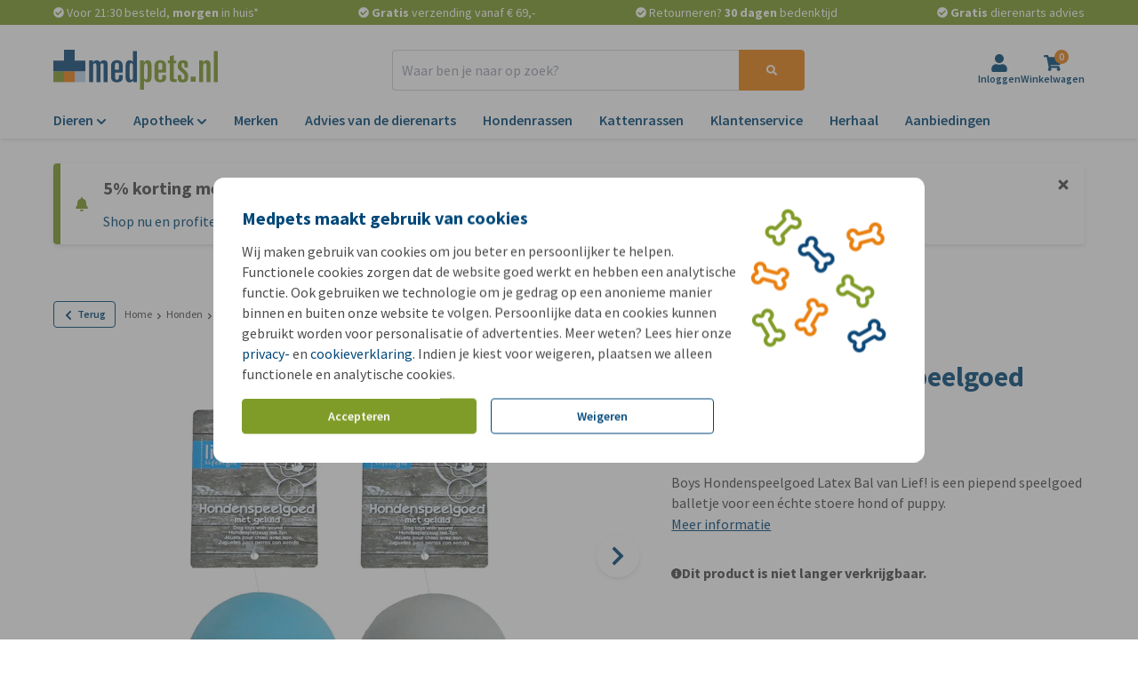

--- FILE ---
content_type: application/javascript
request_url: https://www.medpets.nl/js/app.js?id=2fec1e3b95cbd9d1105a942b77865be2
body_size: 15964
content:
(self.webpackChunkOnlinePets_Storefront=self.webpackChunkOnlinePets_Storefront||[]).push([[5847],{7864:(e,t,n)=>{"use strict";var r=n(9857),o=(n(4797),n(6134));function i(e){return i="function"==typeof Symbol&&"symbol"==typeof Symbol.iterator?function(e){return typeof e}:function(e){return e&&"function"==typeof Symbol&&e.constructor===Symbol&&e!==Symbol.prototype?"symbol":typeof e},i(e)}function a(e,t){return function(e){if(Array.isArray(e))return e}(e)||function(e,t){var n=null==e?null:"undefined"!=typeof Symbol&&e[Symbol.iterator]||e["@@iterator"];if(null!=n){var r,o,i,a,s=[],u=!0,c=!1;try{if(i=(n=n.call(e)).next,0===t){if(Object(n)!==n)return;u=!1}else for(;!(u=(r=i.call(n)).done)&&(s.push(r.value),s.length!==t);u=!0);}catch(e){c=!0,o=e}finally{try{if(!u&&null!=n.return&&(a=n.return(),Object(a)!==a))return}finally{if(c)throw o}}return s}}(e,t)||function(e,t){if(e){if("string"==typeof e)return s(e,t);var n={}.toString.call(e).slice(8,-1);return"Object"===n&&e.constructor&&(n=e.constructor.name),"Map"===n||"Set"===n?Array.from(e):"Arguments"===n||/^(?:Ui|I)nt(?:8|16|32)(?:Clamped)?Array$/.test(n)?s(e,t):void 0}}(e,t)||function(){throw new TypeError("Invalid attempt to destructure non-iterable instance.\nIn order to be iterable, non-array objects must have a [Symbol.iterator]() method.")}()}function s(e,t){(null==t||t>e.length)&&(t=e.length);for(var n=0,r=Array(t);n<t;n++)r[n]=e[n];return r}function u(e,t){for(var n=0;n<t.length;n++){var r=t[n];r.enumerable=r.enumerable||!1,r.configurable=!0,"value"in r&&(r.writable=!0),Object.defineProperty(e,c(r.key),r)}}function c(e){var t=function(e,t){if("object"!=i(e)||!e)return e;var n=e[Symbol.toPrimitive];if(void 0!==n){var r=n.call(e,t||"default");if("object"!=i(r))return r;throw new TypeError("@@toPrimitive must return a primitive value.")}return("string"===t?String:Number)(e)}(e,"string");return"symbol"==i(t)?t:t+""}function l(e,t,n){(function(e,t){if(t.has(e))throw new TypeError("Cannot initialize the same private elements twice on an object")})(e,t),t.set(e,n)}function f(e,t){return e.get(p(e,t))}function d(e,t,n){return e.set(p(e,t),n),n}function p(e,t,n){if("function"==typeof e?e===t:e.has(t))return arguments.length<3?t:n;throw new TypeError("Private element is not present on this object")}var h=new WeakMap,m=function(){return e=function e(t){!function(e,t){if(!(e instanceof t))throw new TypeError("Cannot call a class as a function")}(this,e),l(this,h,{}),t&&d(h,this,t)},(t=[{key:"all",value:function(){return f(h,this)}},{key:"get",value:function(e){return f(h,this)[e]}},{key:"add",value:function(e){for(var t=0,n=Object.entries(e);t<n.length;t++){var r=a(n[t],2),o=r[0],i=r[1];f(h,this)[o]=i}}},{key:"clear",value:function(){d(h,this,{})}},{key:"count",value:function(){return Object.keys(f(h,this)).length}}])&&u(e.prototype,t),n&&u(e,n),Object.defineProperty(e,"prototype",{writable:!1}),e;var e,t,n}();function y(e){return y="function"==typeof Symbol&&"symbol"==typeof Symbol.iterator?function(e){return typeof e}:function(e){return e&&"function"==typeof Symbol&&e.constructor===Symbol&&e!==Symbol.prototype?"symbol":typeof e},y(e)}function v(e,t){for(var n=0;n<t.length;n++){var r=t[n];r.enumerable=r.enumerable||!1,r.configurable=!0,"value"in r&&(r.writable=!0),Object.defineProperty(e,S(r.key),r)}}function b(e,t,n){return t&&v(e.prototype,t),n&&v(e,n),Object.defineProperty(e,"prototype",{writable:!1}),e}function E(e,t,n){return(t=S(t))in e?Object.defineProperty(e,t,{value:n,enumerable:!0,configurable:!0,writable:!0}):e[t]=n,e}function S(e){var t=function(e,t){if("object"!=y(e)||!e)return e;var n=e[Symbol.toPrimitive];if(void 0!==n){var r=n.call(e,t||"default");if("object"!=y(r))return r;throw new TypeError("@@toPrimitive must return a primitive value.")}return("string"===t?String:Number)(e)}(e,"string");return"symbol"==y(t)?t:t+""}var g=b((function e(t,n){!function(e,t){if(!(e instanceof t))throw new TypeError("Cannot call a class as a function")}(this,e),E(this,"src",void 0),E(this,"alt",void 0),this.src=t,this.alt=n}));function w(e){return w="function"==typeof Symbol&&"symbol"==typeof Symbol.iterator?function(e){return typeof e}:function(e){return e&&"function"==typeof Symbol&&e.constructor===Symbol&&e!==Symbol.prototype?"symbol":typeof e},w(e)}function P(e,t){for(var n=0;n<t.length;n++){var r=t[n];r.enumerable=r.enumerable||!1,r.configurable=!0,"value"in r&&(r.writable=!0),Object.defineProperty(e,A(r.key),r)}}function A(e){var t=function(e,t){if("object"!=w(e)||!e)return e;var n=e[Symbol.toPrimitive];if(void 0!==n){var r=n.call(e,t||"default");if("object"!=w(r))return r;throw new TypeError("@@toPrimitive must return a primitive value.")}return("string"===t?String:Number)(e)}(e,"string");return"symbol"==w(t)?t:t+""}function T(e,t,n){(function(e,t){if(t.has(e))throw new TypeError("Cannot initialize the same private elements twice on an object")})(e,t),t.set(e,n)}function C(e,t){return e.get(O(e,t))}function _(e,t,n){return e.set(O(e,t),n),n}function O(e,t,n){if("function"==typeof e?e===t:e.has(t))return arguments.length<3?t:n;throw new TypeError("Private element is not present on this object")}var R=new WeakMap,j=new WeakMap,I=function(){return e=function e(t){!function(e,t){if(!(e instanceof t))throw new TypeError("Cannot call a class as a function")}(this,e),T(this,R,void 0),T(this,j,void 0),_(R,this,t)},(t=[{key:"image",value:function(e,t){return e?new g(C(R,this)+e,t||""):this.placeholderImage}},{key:"storefrontImage",value:function(e,t){return this.image("/storefront/".concat(e),t)}},{key:"url",get:function(){return C(R,this)}},{key:"placeholderImage",get:function(){return C(j,this)},set:function(e){var t=e.src,n=e.alt;_(j,this,new g(t,n))}}])&&P(e.prototype,t),n&&P(e,n),Object.defineProperty(e,"prototype",{writable:!1}),e;var e,t,n}(),D=n(26),k=n(4227);function N(e){return N="function"==typeof Symbol&&"symbol"==typeof Symbol.iterator?function(e){return typeof e}:function(e){return e&&"function"==typeof Symbol&&e.constructor===Symbol&&e!==Symbol.prototype?"symbol":typeof e},N(e)}function L(e,t){for(var n=0;n<t.length;n++){var r=t[n];r.enumerable=r.enumerable||!1,r.configurable=!0,"value"in r&&(r.writable=!0),Object.defineProperty(e,M(r.key),r)}}function M(e){var t=function(e,t){if("object"!=N(e)||!e)return e;var n=e[Symbol.toPrimitive];if(void 0!==n){var r=n.call(e,t||"default");if("object"!=N(r))return r;throw new TypeError("@@toPrimitive must return a primitive value.")}return("string"===t?String:Number)(e)}(e,"string");return"symbol"==N(t)?t:t+""}function U(e,t,n){(function(e,t){if(t.has(e))throw new TypeError("Cannot initialize the same private elements twice on an object")})(e,t),t.set(e,n)}function F(e,t){return e.get(B(e,t))}function H(e,t,n){return e.set(B(e,t),n),n}function B(e,t,n){if("function"==typeof e?e===t:e.has(t))return arguments.length<3?t:n;throw new TypeError("Private element is not present on this object")}var G=new WeakMap,V=new WeakMap,x=new WeakMap,W=function(){return e=function e(){!function(e,t){if(!(e instanceof t))throw new TypeError("Cannot call a class as a function")}(this,e),U(this,G,void 0),U(this,V,void 0),U(this,x,void 0),H(G,this,(0,D.$W)("env","APP_ENV"));var t=document.documentElement.getAttribute("lang");if(!t)throw new Error("The locale is not defined on the HTML tag");H(V,this,t),H(x,this,t.split("-")[1])},(t=[{key:"isLocal",value:function(){return F(G,this)===k.A.LOCAL}},{key:"isProduction",value:function(){return F(G,this)===k.A.PRODUCTION}},{key:"isAcceptance",value:function(){return F(G,this)===k.A.ACCEPTATION}},{key:"get",value:function(){return F(G,this)}},{key:"locale",get:function(){return F(V,this)}},{key:"country",get:function(){return F(x,this)}}])&&L(e.prototype,t),n&&L(e,n),Object.defineProperty(e,"prototype",{writable:!1}),e;var e,t,n}(),z=n(3898),Y=n(4768);const q="sessions";var K=n(8108),X=n(3778);function J(e){return J="function"==typeof Symbol&&"symbol"==typeof Symbol.iterator?function(e){return typeof e}:function(e){return e&&"function"==typeof Symbol&&e.constructor===Symbol&&e!==Symbol.prototype?"symbol":typeof e},J(e)}function Z(e,t){for(var n=0;n<t.length;n++){var r=t[n];r.enumerable=r.enumerable||!1,r.configurable=!0,"value"in r&&(r.writable=!0),Object.defineProperty(e,$(r.key),r)}}function $(e){var t=function(e,t){if("object"!=J(e)||!e)return e;var n=e[Symbol.toPrimitive];if(void 0!==n){var r=n.call(e,t||"default");if("object"!=J(r))return r;throw new TypeError("@@toPrimitive must return a primitive value.")}return("string"===t?String:Number)(e)}(e,"string");return"symbol"==J(t)?t:t+""}function Q(e,t,n){(function(e,t){if(t.has(e))throw new TypeError("Cannot initialize the same private elements twice on an object")})(e,t),t.set(e,n)}function ee(e,t,n){return e.set(ne(e,t),n),n}function te(e,t){return e.get(ne(e,t))}function ne(e,t,n){if("function"==typeof e?e===t:e.has(t))return arguments.length<3?t:n;throw new TypeError("Private element is not present on this object")}var re=new WeakMap,oe=new WeakMap,ie=new WeakMap,ae=function(){return e=function e(){var t=this;!function(e,t){if(!(e instanceof t))throw new TypeError("Cannot call a class as a function")}(this,e),Q(this,re,5),Q(this,oe,6),Q(this,ie,void 0);var n=new Date,r=this.retrieveSessionsFromStorage().filter((function(e){return(0,D.W9)(e.id,n)<te(oe,t)}));r.find((function(e){return(0,D.ro)(e.id,n)}))||(r.unshift({id:n.valueOf(),recentlyVisitedProducts:[]}),r.length>te(re,this)&&(r=r.slice(0,te(re,this)))),ee(ie,this,r),this.persistToStorage()},(t=[{key:"addRecentlyVisitedProduct",value:function(e){if(!this.trackingAllowed()||!this.currentSession)return!1;var t=this.currentSession.recentlyVisitedProducts.find((function(t){return t.id===e}));return t?(t.amount+=1,t.lastSeen=new Date):this.currentSession.recentlyVisitedProducts.push({id:e,amount:1,lastSeen:new Date}),this.persistToStorage(),!0}},{key:"trackingAllowed",value:function(){return"1"===K.A.get(X.A.TRACKING)}},{key:"clearAllTrackingInformation",value:function(){ee(ie,this,te(ie,this).map((function(e){return e.recentlyVisitedProducts=[],e}))),this.persistToStorage()}},{key:"retrieveSessionsFromStorage",value:function(){if(!this.storageIsAvailable())return[];var e=localStorage.getItem(q);return(e?JSON.parse(e):[]).map((function(e){return e.id=+e.id,e}))}},{key:"persistToStorage",value:function(){this.storageIsAvailable()&&localStorage.setItem(q,JSON.stringify(te(ie,this)))}},{key:"storageIsAvailable",value:function(){try{return localStorage.setItem("storage-enabled",!0),localStorage.removeItem("storage-enabled"),!0}catch(e){return!1}}},{key:"sessions",get:function(){return te(ie,this)}},{key:"currentSession",get:function(){return te(ie,this).length?te(ie,this)[0]:null}}])&&Z(e.prototype,t),n&&Z(e,n),Object.defineProperty(e,"prototype",{writable:!1}),e;var e,t,n}();function se(e){return se="function"==typeof Symbol&&"symbol"==typeof Symbol.iterator?function(e){return typeof e}:function(e){return e&&"function"==typeof Symbol&&e.constructor===Symbol&&e!==Symbol.prototype?"symbol":typeof e},se(e)}function ue(e,t){for(var n=0;n<t.length;n++){var r=t[n];r.enumerable=r.enumerable||!1,r.configurable=!0,"value"in r&&(r.writable=!0),Object.defineProperty(e,ce(r.key),r)}}function ce(e){var t=function(e,t){if("object"!=se(e)||!e)return e;var n=e[Symbol.toPrimitive];if(void 0!==n){var r=n.call(e,t||"default");if("object"!=se(r))return r;throw new TypeError("@@toPrimitive must return a primitive value.")}return("string"===t?String:Number)(e)}(e,"string");return"symbol"==se(t)?t:t+""}function le(e,t,n){(function(e,t){if(t.has(e))throw new TypeError("Cannot initialize the same private elements twice on an object")})(e,t),t.set(e,n)}function fe(e,t){return e.get(pe(e,t))}function de(e,t,n){return e.set(pe(e,t),n),n}function pe(e,t,n){if("function"==typeof e?e===t:e.has(t))return arguments.length<3?t:n;throw new TypeError("Private element is not present on this object")}var he=new WeakMap,me=new WeakMap,ye=new WeakMap,ve=new WeakMap,be=new WeakMap,Ee=new WeakMap,Se=function(){return e=function e(){var t,n,o;!function(e,t){if(!(e instanceof t))throw new TypeError("Cannot call a class as a function")}(this,e),le(this,he,void 0),le(this,me,void 0),le(this,ye,void 0),le(this,ve,void 0),le(this,be,void 0),t=this,o=void 0,(n=ce(n="activeViewPanels"))in t?Object.defineProperty(t,n,{value:o,enumerable:!0,configurable:!0,writable:!0}):t[n]=o,le(this,Ee,void 0),de(he,this,new W),de(me,this,r.qw.getInstance()),de(ye,this,new Y.A),de(ve,this,new m),de(Ee,this,new ae),this.activeViewPanels=new z.A},(t=[{key:"getTranslation",value:function(e){return fe(ve,this).get(e)||""}},{key:"headerHeight",get:function(){var e=document.querySelector("header.header");return e?(0,D.DK)(e):0}},{key:"app",get:function(){return fe(me,this)}},{key:"translations",get:function(){return fe(ve,this)}},{key:"environment",get:function(){return fe(he,this)}},{key:"sessionManager",get:function(){return fe(Ee,this)}},{key:"cdn",get:function(){return fe(be,this)},set:function(e){de(be,this,new I(e))}},{key:"url",get:function(){return fe(ye,this)},set:function(e){de(ye,this,e)}}])&&ue(e.prototype,t),n&&ue(e,n),Object.defineProperty(e,"prototype",{writable:!1}),e;var e,t,n}(),ge=n(7394);function we(e){return we="function"==typeof Symbol&&"symbol"==typeof Symbol.iterator?function(e){return typeof e}:function(e){return e&&"function"==typeof Symbol&&e.constructor===Symbol&&e!==Symbol.prototype?"symbol":typeof e},we(e)}function Pe(e,t){for(var n=0;n<t.length;n++){var r=t[n];r.enumerable=r.enumerable||!1,r.configurable=!0,"value"in r&&(r.writable=!0),Object.defineProperty(e,Ae(r.key),r)}}function Ae(e){var t=function(e,t){if("object"!=we(e)||!e)return e;var n=e[Symbol.toPrimitive];if(void 0!==n){var r=n.call(e,t||"default");if("object"!=we(r))return r;throw new TypeError("@@toPrimitive must return a primitive value.")}return("string"===t?String:Number)(e)}(e,"string");return"symbol"==we(t)?t:t+""}function Te(e,t,n){return t=Oe(t),function(e,t){if(t&&("object"==we(t)||"function"==typeof t))return t;if(void 0!==t)throw new TypeError("Derived constructors may only return object or undefined");return function(e){if(void 0===e)throw new ReferenceError("this hasn't been initialised - super() hasn't been called");return e}(e)}(e,Ce()?Reflect.construct(t,n||[],Oe(e).constructor):t.apply(e,n))}function Ce(){try{var e=!Boolean.prototype.valueOf.call(Reflect.construct(Boolean,[],(function(){})))}catch(e){}return(Ce=function(){return!!e})()}function _e(){return _e="undefined"!=typeof Reflect&&Reflect.get?Reflect.get.bind():function(e,t,n){var r=function(e,t){for(;!{}.hasOwnProperty.call(e,t)&&null!==(e=Oe(e)););return e}(e,t);if(r){var o=Object.getOwnPropertyDescriptor(r,t);return o.get?o.get.call(arguments.length<3?e:n):o.value}},_e.apply(null,arguments)}function Oe(e){return Oe=Object.setPrototypeOf?Object.getPrototypeOf.bind():function(e){return e.__proto__||Object.getPrototypeOf(e)},Oe(e)}function Re(e,t){return Re=Object.setPrototypeOf?Object.setPrototypeOf.bind():function(e,t){return e.__proto__=t,e},Re(e,t)}var je=function(e){function t(){return function(e,t){if(!(e instanceof t))throw new TypeError("Cannot call a class as a function")}(this,t),Te(this,t,arguments)}return function(e,t){if("function"!=typeof t&&null!==t)throw new TypeError("Super expression must either be null or a function");e.prototype=Object.create(t&&t.prototype,{constructor:{value:e,writable:!0,configurable:!0}}),Object.defineProperty(e,"prototype",{writable:!1}),t&&Re(e,t)}(t,e),r=t,i=[{key:"init",value:function(){if(window.store=new Se,_e(Oe(t.prototype),"init",this).call(this),t.initIE(),t.initTouch(),(new o.A).activate(),setTimeout((function(){window.notification=n(249).A}),0),this.initializeFlare(),this.initializeInsider(),!window.store.environment.isAcceptance()&&!window.store.environment.isProduction()){var e=[{simpleSku:"MP37509",visibleSku:"OP15659",url:"https://www.medpets.nl/frontpro-kauwtabletten-hond?sku=MP37509&#ins_sr=eyJwcm9kdWN0SWQiOiJNUDM3NTA5In0="},{simpleSku:"MP15541",visibleSku:"OP6070",url:"https://www.medpets.nl/biofood-schapenvet?sku=MP15541&#ins_sr=eyJwcm9kdWN0SWQiOiJNUDE1NTQxIn0="},{simpleSku:"MP23295",visibleSku:"OP9365",url:"https://www.medpets.nl/hunter-hondentrui-malmo?sku=MP23295&#ins_sr=eyJwcm9kdWN0SWQiOiJNUDIzMjk1In0="}];setTimeout((function(){window.dispatchEvent(new CustomEvent("insiderCampaign",{detail:{campaignId:2660,variationId:5510,products:e}})),window.dispatchEvent(new CustomEvent("insiderCampaign",{detail:{campaignId:1418,variationId:5001,products:e}})),window.dispatchEvent(new CustomEvent("insiderCampaign",{detail:{campaignId:1428,variationId:5040,products:e}})),window.dispatchEvent(new CustomEvent("insiderCampaign",{detail:{campaignId:1425,variationId:5007,products:e}})),window.dispatchEvent(new CustomEvent("insiderCampaign",{detail:{campaignId:1431,variationId:2927,products:e}})),window.dispatchEvent(new CustomEvent("insiderCampaign",{detail:{campaignId:2681,variationId:5554,products:e}})),window.dispatchEvent(new CustomEvent("insiderCampaign",{detail:{campaignId:2716,variationId:5554,products:e}})),window.dispatchEvent(new CustomEvent("insiderCampaign",{detail:{campaignId:2987,variationId:5554,products:e}}))}),2e3)}}},{key:"initializeInsider",value:function(){var e,t;e=function(e,t,n){var r;null!==(r=window.Insider)&&void 0!==r&&r.initialized&&"POST"===n&&e.indexOf("hit.api.useinsider.com/hit")>-1&&window.Insider.eventManager.once("ins-sr:only-api-campaign:load",(function(e,t){window.dispatchEvent(new CustomEvent("insiderCampaign",{detail:{campaignId:t.campaignId,variationId:t.variationId,products:t.products.map((function(e){return{simpleSku:e.item_id,visibleSku:e.groupcode,url:e.url}}))}}))}))},t=XMLHttpRequest.prototype.open,XMLHttpRequest.prototype.open=function(n,r){this.addEventListener("readystatechange",(function(){"arraybuffer"!==this.responseType&&"blob"!==this.responseType&&4===this.readyState&&200===this.status&&"function"==typeof e&&e(r,this.response,n)})),t.apply(this,arguments)}}},{key:"initializeFlare",value:function(){window.store.environment.isLocal()||ge.flare.light()}}],a=[{key:"initIE",value:function(){var e=navigator.userAgent.toLowerCase(),t=e.indexOf("msie")>-1||e.indexOf("trident/")>-1,n=e.indexOf("edge")>-1,r=e.includes("firefox"),o=document.querySelector("html");o&&(t&&o.classList.add("ie11"),n&&o.classList.add("ms-edge"),r&&o.classList.add("firefox"))}},{key:"initTouch",value:function(){var e=navigator.userAgent.toLowerCase(),t=-1!==e.indexOf("iphone"),n=-1!==e.indexOf("ipad"),r=-1!==e.indexOf("ipod"),o=t||n||r,i=e.indexOf("android")>-1,a=!!("ontouchstart"in window),s=document.querySelector("html");s&&(o&&s.classList.add("ios"),t&&s.classList.add("iphone"),n&&s.classList.add("ipad"),i&&s.classList.add("android"),a&&s.classList.add("touch"))}}],i&&Pe(r.prototype,i),a&&Pe(r,a),Object.defineProperty(r,"prototype",{writable:!1}),r;var r,i,a}(r.qw);(new je).init()},4797:()=>{var e=function(e){return this.querySelector('[ref="'.concat(e,'"]'))},t=function(e){return this.querySelectorAll('[ref="'.concat(e,'"]'))};HTMLElement.prototype.getElementByRef=e,Document.prototype.getElementByRef=e,HTMLElement.prototype.getElementsByRef=t,Document.prototype.getElementsByRef=t},3898:(e,t,n)=>{"use strict";function r(e){return r="function"==typeof Symbol&&"symbol"==typeof Symbol.iterator?function(e){return typeof e}:function(e){return e&&"function"==typeof Symbol&&e.constructor===Symbol&&e!==Symbol.prototype?"symbol":typeof e},r(e)}function o(e,t){for(var n=0;n<t.length;n++){var r=t[n];r.enumerable=r.enumerable||!1,r.configurable=!0,"value"in r&&(r.writable=!0),Object.defineProperty(e,i(r.key),r)}}function i(e){var t=function(e,t){if("object"!=r(e)||!e)return e;var n=e[Symbol.toPrimitive];if(void 0!==n){var o=n.call(e,t||"default");if("object"!=r(o))return o;throw new TypeError("@@toPrimitive must return a primitive value.")}return("string"===t?String:Number)(e)}(e,"string");return"symbol"==r(t)?t:t+""}function a(e,t,n){(function(e,t){if(t.has(e))throw new TypeError("Cannot initialize the same private elements twice on an object")})(e,t),t.set(e,n)}function s(e,t){return e.get(c(e,t))}function u(e,t,n){return e.set(c(e,t),n),n}function c(e,t,n){if("function"==typeof e?e===t:e.has(t))return arguments.length<3?t:n;throw new TypeError("Private element is not present on this object")}n.d(t,{A:()=>f});var l=new WeakMap,f=function(){function e(t){!function(e,t){if(!(e instanceof t))throw new TypeError("Cannot call a class as a function")}(this,e),a(this,l,[]),t&&u(l,this,t)}return t=e,(n=[{key:"all",value:function(){return s(l,this)}},{key:"first",value:function(){return s(l,this)[0]}},{key:"find",value:function(e){return s(l,this).find((function(t){return e(t)}))}},{key:"reject",value:function(t){return new e(s(l,this).filter((function(e){return!t(e)})))}},{key:"contains",value:function(e){return s(l,this).includes(e)}},{key:"add",value:function(e){u(l,this,s(l,this).concat(e))}},{key:"delete",value:function(e){s(l,this).splice(s(l,this).indexOf(e),1)}},{key:"each",value:function(e){s(l,this).forEach((function(t){return e(t)}))}},{key:"map",value:function(t){return new e(s(l,this).map((function(e){return t(e)})))}},{key:"clear",value:function(){u(l,this,[])}},{key:"count",value:function(){return s(l,this).length}},{key:"log",value:function(){return console.log(this.all()),this}}])&&o(t.prototype,n),r&&o(t,r),Object.defineProperty(t,"prototype",{writable:!1}),t;var t,n,r}()},8108:(e,t,n)=>{"use strict";n.d(t,{A:()=>s});var r=n(1056);function o(e){return o="function"==typeof Symbol&&"symbol"==typeof Symbol.iterator?function(e){return typeof e}:function(e){return e&&"function"==typeof Symbol&&e.constructor===Symbol&&e!==Symbol.prototype?"symbol":typeof e},o(e)}function i(e,t){for(var n=0;n<t.length;n++){var r=t[n];r.enumerable=r.enumerable||!1,r.configurable=!0,"value"in r&&(r.writable=!0),Object.defineProperty(e,a(r.key),r)}}function a(e){var t=function(e,t){if("object"!=o(e)||!e)return e;var n=e[Symbol.toPrimitive];if(void 0!==n){var r=n.call(e,t||"default");if("object"!=o(r))return r;throw new TypeError("@@toPrimitive must return a primitive value.")}return("string"===t?String:Number)(e)}(e,"string");return"symbol"==o(t)?t:t+""}var s=function(){return e=function e(){!function(e,t){if(!(e instanceof t))throw new TypeError("Cannot call a class as a function")}(this,e)},n=[{key:"set",value:function(e,t){var n=arguments.length>2&&void 0!==arguments[2]?arguments[2]:r.A.HALF_AN_HOUR_IN_SECONDS,o=new Date;o.setTime(o.getTime()+1e3*n);var i=e+"="+t+";expires="+o.toUTCString()+";path=/;samesite=lax";window.store.environment.isLocal()||(i+=";secure=true"),document.cookie=i}},{key:"get",value:function(e){for(var t=e+"=",n=decodeURIComponent(document.cookie).split(";"),r=n.length,o=0;o<r;o++){for(var i=n[o];" "===i.charAt(0);)i=i.substring(1);if(0===i.indexOf(t))return i.substring(t.length,i.length)}return""}},{key:"delete",value:function(e){this.set(e,"",0)}}],(t=null)&&i(e.prototype,t),n&&i(e,n),Object.defineProperty(e,"prototype",{writable:!1}),e;var e,t,n}()},26:(e,t,n)=>{"use strict";n.d(t,{b0:()=>_,wK:()=>T,j1:()=>m,rN:()=>E,$W:()=>f,D:()=>k,W9:()=>j,Io:()=>S,Ci:()=>b,n4:()=>P,Yf:()=>u,Dy:()=>h,ro:()=>R,Qv:()=>s,zN:()=>C,LP:()=>N,Rj:()=>A,DK:()=>d,Gq:()=>p,q9:()=>c,yh:()=>O,pS:()=>w,Gn:()=>g,KC:()=>D,wu:()=>y,tV:()=>v,OZ:()=>l});var r=n(659);const o={ENTER:13},i={METERS:"m",KILOMETERS:"km"};n(3898);var a=n(4768);n(4227);function s(){return window.outerWidth<r.A.MEDIUM}function u(){return window.outerWidth>=r.A.LARGE}function c(e){return new Intl.NumberFormat(window.locale,{style:"currency",currency:window.currency}).format(e)}function l(e){var t=window.location;return t.protocol+"//"+t.host+e}function f(e,t){return n(8737)("./".concat(e))[t]}function d(e){var t=e.currentStyle||window.getComputedStyle(e),n=parseInt(t.marginTop||0,10)+parseInt(t.marginBottom||0,10);return e.offsetHeight+n}function p(e){var t=e.currentStyle||window.getComputedStyle(e),n=parseInt(t.marginLeft||0,10)+parseInt(t.marginRight||0,10);return e.offsetWidth+n}function h(e){return e.scrollHeight-e.clientHeight>2}function m(e){return e.replace(/([a-z0-9]|(?=[A-Z]))([A-Z])/g,"$1-$2").toLowerCase()}function y(e){return e.replace(/([-_][a-z])/gi,(function(e){return e.toUpperCase().replace("-","").replace("_","")}))}function v(e){return e.charAt(0).toUpperCase()+e.slice(1)}function b(e){return"Enter"===e.key||e.keyCode===o.ENTER}function E(e){for(;e.firstChild;)e.removeChild(e.firstChild)}function S(e){var t=arguments.length>1&&void 0!==arguments[1]?arguments[1]:i.METERS,n=arguments.length>2&&void 0!==arguments[2]?arguments[2]:i.KILOMETERS;return t===i.METERS&&n===i.KILOMETERS?"".concat(Math.round(e/1e3*10)/10," ").concat(i.KILOMETERS).replace(".",","):null}function g(e){var t=arguments.length>1&&void 0!==arguments[1]?arguments[1]:",";return e.split(" ").join("").split(t)}function w(e){return e.replace(/\s+/g,"")}function P(e,t){var n=Object.keys(e).sort(),r=Object.keys(t).sort(),o={},i={};return n.forEach((function(t){o[t]=e[t]})),r.forEach((function(e){i[e]=t[e]})),JSON.stringify(o)===JSON.stringify(i)}function A(e,t){return Object.values(e).indexOf(t)>-1}function T(){return(new a.A).hasParameters()?"&ajax=1":"?ajax=1"}function C(e){return!!e.offsetParent}function _(){throw new Error("Abstract method")}function O(e,t,n){return e.replace(new RegExp(t.replace(/[.*+\-?^${}()|[\]\\]/g,"\\$&"),"g"),n)}function R(e,t){return e=I(e),t=I(t),e.getFullYear()===t.getFullYear()&&e.getMonth()===t.getMonth()&&e.getDate()===t.getDate()}function j(e,t){var n;return e=I(e),t=I(t),n=12*(e.getFullYear()-t.getFullYear()),n-=t.getMonth(),(n+=e.getMonth())<=0?0:n}function I(e){return"number"==typeof e?new Date(e):e}function D(e,t){if(0===e)return window.store.getTranslation("subscription.choose.frequency");if(1===e)switch(!0){case 1===t:return window.store.getTranslation("subscription.frequency.week").replace(":amount",1);case 2===t:return window.store.getTranslation("subscription.frequency.month").replace(":amount",1)}if(e>1)switch(!0){case 1===t:return window.store.getTranslation("subscription.frequency.weeks").replace(":amount",e);case 2===t:return window.store.getTranslation("subscription.frequency.months").replace(":amount",e)}}function k(e){return e?decodeURIComponent(e.replace(/%(?![0-9][0-9a-fA-F]+)/g,"%25")):e}function N(){var e,t=!1;return e=navigator.userAgent||navigator.vendor||window.opera,(/(android|bb\d+|meego).+mobile|avantgo|bada\/|blackberry|blazer|compal|elaine|fennec|hiptop|iemobile|ip(hone|od)|iris|kindle|lge |maemo|midp|mmp|mobile.+firefox|netfront|opera m(ob|in)i|palm( os)?|phone|p(ixi|re)\/|plucker|pocket|psp|series(4|6)0|symbian|treo|up\.(browser|link)|vodafone|wap|windows ce|xda|xiino/i.test(e)||/1207|6310|6590|3gso|4thp|50[1-6]i|770s|802s|a wa|abac|ac(er|oo|s-)|ai(ko|rn)|al(av|ca|co)|amoi|an(ex|ny|yw)|aptu|ar(ch|go)|as(te|us)|attw|au(di|-m|r |s )|avan|be(ck|ll|nq)|bi(lb|rd)|bl(ac|az)|br(e|v)w|bumb|bw-(n|u)|c55\/|capi|ccwa|cdm-|cell|chtm|cldc|cmd-|co(mp|nd)|craw|da(it|ll|ng)|dbte|dc-s|devi|dica|dmob|do(c|p)o|ds(12|-d)|el(49|ai)|em(l2|ul)|er(ic|k0)|esl8|ez([4-7]0|os|wa|ze)|fetc|fly(-|_)|g1 u|g560|gene|gf-5|g-mo|go(\.w|od)|gr(ad|un)|haie|hcit|hd-(m|p|t)|hei-|hi(pt|ta)|hp( i|ip)|hs-c|ht(c(-| |_|a|g|p|s|t)|tp)|hu(aw|tc)|i-(20|go|ma)|i230|iac( |-|\/)|ibro|idea|ig01|ikom|im1k|inno|ipaq|iris|ja(t|v)a|jbro|jemu|jigs|kddi|keji|kgt( |\/)|klon|kpt |kwc-|kyo(c|k)|le(no|xi)|lg( g|\/(k|l|u)|50|54|-[a-w])|libw|lynx|m1-w|m3ga|m50\/|ma(te|ui|xo)|mc(01|21|ca)|m-cr|me(rc|ri)|mi(o8|oa|ts)|mmef|mo(01|02|bi|de|do|t(-| |o|v)|zz)|mt(50|p1|v )|mwbp|mywa|n10[0-2]|n20[2-3]|n30(0|2)|n50(0|2|5)|n7(0(0|1)|10)|ne((c|m)-|on|tf|wf|wg|wt)|nok(6|i)|nzph|o2im|op(ti|wv)|oran|owg1|p800|pan(a|d|t)|pdxg|pg(13|-([1-8]|c))|phil|pire|pl(ay|uc)|pn-2|po(ck|rt|se)|prox|psio|pt-g|qa-a|qc(07|12|21|32|60|-[2-7]|i-)|qtek|r380|r600|raks|rim9|ro(ve|zo)|s55\/|sa(ge|ma|mm|ms|ny|va)|sc(01|h-|oo|p-)|sdk\/|se(c(-|0|1)|47|mc|nd|ri)|sgh-|shar|sie(-|m)|sk-0|sl(45|id)|sm(al|ar|b3|it|t5)|so(ft|ny)|sp(01|h-|v-|v )|sy(01|mb)|t2(18|50)|t6(00|10|18)|ta(gt|lk)|tcl-|tdg-|tel(i|m)|tim-|t-mo|to(pl|sh)|ts(70|m-|m3|m5)|tx-9|up(\.b|g1|si)|utst|v400|v750|veri|vi(rg|te)|vk(40|5[0-3]|-v)|vm40|voda|vulc|vx(52|53|60|61|70|80|81|83|85|98)|w3c(-| )|webc|whit|wi(g |nc|nw)|wmlb|wonu|x700|yas-|your|zeto|zte-/i.test(e.substr(0,4)))&&(t=!0),t}},919:(e,t,n)=>{"use strict";function r(e){return r="function"==typeof Symbol&&"symbol"==typeof Symbol.iterator?function(e){return typeof e}:function(e){return e&&"function"==typeof Symbol&&e.constructor===Symbol&&e!==Symbol.prototype?"symbol":typeof e},r(e)}function o(e,t){for(var n=0;n<t.length;n++){var r=t[n];r.enumerable=r.enumerable||!1,r.configurable=!0,"value"in r&&(r.writable=!0),Object.defineProperty(e,a(r.key),r)}}function i(e,t,n){return(t=a(t))in e?Object.defineProperty(e,t,{value:n,enumerable:!0,configurable:!0,writable:!0}):e[t]=n,e}function a(e){var t=function(e,t){if("object"!=r(e)||!e)return e;var n=e[Symbol.toPrimitive];if(void 0!==n){var o=n.call(e,t||"default");if("object"!=r(o))return o;throw new TypeError("@@toPrimitive must return a primitive value.")}return("string"===t?String:Number)(e)}(e,"string");return"symbol"==r(t)?t:t+""}n.d(t,{A:()=>s});var s=function(){return e=function e(t){if(function(e,t){if(!(e instanceof t))throw new TypeError("Cannot call a class as a function")}(this,e),i(this,"icon",void 0),i(this,"width",void 0),i(this,"height",void 0),i(this,"options",void 0),!t.icon)throw new Error("At least the icon needs to be defined to create one!");this.icon=t.icon,this.width=t.width||16,this.height=t.height||t.width||16},(t=[{key:"generate",value:function(){var e=document.createElement("svg");return e.setAttribute("xmlns","http://www.w3.org/2000/svg"),e.setAttribute("fill","currentColor"),e.setAttribute("width",this.width),e.setAttribute("height",this.height),e.innerHTML='\n        <use href="#icon-'.concat(this.icon,'"></use>\n    '),e}}])&&o(e.prototype,t),n&&o(e,n),Object.defineProperty(e,"prototype",{writable:!1}),e;var e,t,n}()},4768:(e,t,n)=>{"use strict";n.d(t,{A:()=>c});var r=n(3898);const o={PAGE:"page",FILTERS:"filters[]",PRICE:"price",ORDER_BY:"order-by"};function i(e){return i="function"==typeof Symbol&&"symbol"==typeof Symbol.iterator?function(e){return typeof e}:function(e){return e&&"function"==typeof Symbol&&e.constructor===Symbol&&e!==Symbol.prototype?"symbol":typeof e},i(e)}function a(e,t){for(var n=0;n<t.length;n++){var r=t[n];r.enumerable=r.enumerable||!1,r.configurable=!0,"value"in r&&(r.writable=!0),Object.defineProperty(e,u(r.key),r)}}function s(e,t,n){return(t=u(t))in e?Object.defineProperty(e,t,{value:n,enumerable:!0,configurable:!0,writable:!0}):e[t]=n,e}function u(e){var t=function(e,t){if("object"!=i(e)||!e)return e;var n=e[Symbol.toPrimitive];if(void 0!==n){var r=n.call(e,t||"default");if("object"!=i(r))return r;throw new TypeError("@@toPrimitive must return a primitive value.")}return("string"===t?String:Number)(e)}(e,"string");return"symbol"==i(t)?t:t+""}var c=function(){return e=function e(){!function(e,t){if(!(e instanceof t))throw new TypeError("Cannot call a class as a function")}(this,e),s(this,"searchParameters",void 0),s(this,"keys",void 0),this.searchParameters=new URLSearchParams(window.location.search),this.keys=new r.A(Object.values(o))},(t=[{key:"update",value:function(e){window.history.pushState({previousUrl:window.location.href},"",e)}},{key:"addFilter",value:function(e){var t=this;this.containsFilter(e)?console.warn("Id already exists in the filters"):(this.keys.reject((function(e){return[o.ORDER_BY,o.FILTERS].includes(e)})).each((function(e){t.searchParameters.delete(e)})),this.searchParameters.append(o.FILTERS,e.id),this.update("".concat(this.current(),"?").concat(this.searchParameters.toString())))}},{key:"removeFilter",value:function(e){var t=this,n=this.activeFilters();n.delete(e.id),this.clearFilters(),n.count()&&(n.each((function(e){t.searchParameters.append(o.FILTERS,e)})),this.update("".concat(this.current(),"?").concat(this.searchParameters.toString())))}},{key:"clearFilters",value:function(){var e=this;this.keys.reject((function(e){return e===o.ORDER_BY})).each((function(t){return e.searchParameters.delete(t)})),this.hasParameters()?this.update("".concat(this.current(),"?").concat(this.searchParameters.toString())):this.update("".concat(this.current()))}},{key:"containsFilter",value:function(e){return this.activeFilters().contains(e.id)}},{key:"activeFilters",value:function(){return new r.A(this.searchParameters.getAll(o.FILTERS)||[])}},{key:"setPage",value:function(e){1!==e?(this.searchParameters.set(o.PAGE,e),this.update("".concat(this.current(),"?").concat(this.searchParameters.toString()))):this.removePage()}},{key:"removePage",value:function(){this.searchParameters.delete(o.PAGE),this.hasParameters()?this.update("".concat(this.current(),"?").concat(this.searchParameters.toString())):this.update("".concat(this.current()))}},{key:"setPrice",value:function(e,t){this.searchParameters.delete(o.PAGE),this.searchParameters.set(o.PRICE,JSON.stringify([e,t])),this.update("".concat(this.current(),"?").concat(this.searchParameters.toString()))}},{key:"removePrice",value:function(){this.searchParameters.delete(o.PRICE),this.hasParameters()?this.update("".concat(this.current(),"?").concat(this.searchParameters.toString())):this.update("".concat(this.current()))}},{key:"setOrder",value:function(e){this.searchParameters.set(o.ORDER_BY,e),this.update("".concat(this.current(),"?").concat(this.searchParameters.toString()))}},{key:"current",value:function(){var e=window.location;return e.protocol+"//"+e.host+e.pathname}},{key:"reset",value:function(){this.update(this.current()),this.refreshSearchParameters()}},{key:"refreshSearchParameters",value:function(){this.searchParameters=new URLSearchParams(window.location.search)}},{key:"hasParameters",value:function(){return!this.searchParameters.entries().next().done}}])&&a(e.prototype,t),n&&a(e,n),Object.defineProperty(e,"prototype",{writable:!1}),e;var e,t,n}()},3778:(e,t,n)=>{"use strict";n.d(t,{A:()=>r});const r={CART_KEY:"op_cart_key",CART_EXPIRED_AT:"op_cart_expired_at",PREFERRED_SHIPPING_COUNTRY:"op_preferred_shipping_country",TRACKING:"op_tracking_v2",XSRF_TOKEN:"XSRF-TOKEN",DOMAIN_REDIRECT_ALERT:"op_domain_redirect_alert"}},4227:(e,t,n)=>{"use strict";n.d(t,{A:()=>r});const r={LOCAL:"local",ACCEPTATION:"acceptance",PRODUCTION:"production",END_TO_END:"e2e"}},2525:(e,t,n)=>{"use strict";n.d(t,{A:()=>r});const r={VIEW:"view",CLICK:"click",SCROLL:"scroll",RESIZE:"resize",CHANGE:"change",LOAD:"load",SWIPE:"swipe",SWIPE_LEFT:"swipeleft",SWIPE_RIGHT:"swiperight",POPSTATE:"popstate",MOUSEDOWN:"mousedown",MOUSEUP:"mouseup",INPUT:"input",BLUR:"blur",SUBMIT:"submit",KEY_UP:"keyup",KEY_DOWN:"keydown",MOUSE_ENTER:"mouseenter",MOUSE_OVER:"mouseover",MOUSE_MOVE:"mousemove",MOUSE_LEAVE:"mouseleave",FOCUS:"focus",DOUBLE_TAP:"tap",TOUCH_START:"touchstart",TOUCH_MOVE:"touchmove",TOUCH_END:"touchend",PAN:"pan",DRAG_START:"dragstart"}},8161:(e,t,n)=>{"use strict";n.d(t,{A:()=>r});const r={TOGGLE_SCROLLBAR_STATE:"toggleScrollbarState",ALLOW_SCROLLBAR:"allowScrollbar",DISALLOW_SCROLLBAR:"disallowScrollbar",ADD_PAGE_INTERACTION:"addPageInteraction",REMOVE_PAGE_INTERACTION:"removePageInteraction",SCROLL:"scroll",SELECT_PRODUCT:"selectProduct",CHANGE_PRODUCT:"changeProduct",UPDATE_PRODUCT_AMOUNT:"updateProductAmount",UPDATE_CAROUSEL_MEDIA:"updateCarouselMedia",UPDATE_CAROUSEL_BULLETS:"updateCarouselBullets",CAROUSEL_CHANGE_INDEX:"carouselChangeIndex",CAROUSEL_SCROLL_SLIDER:"carouselScrollSlider",CAROUSEL_ADD_SCROLL_LISTENER:"carouselAddScrollListener",CAROUSEL_UPDATE_NAVIGATION:"carouselUpdateNavigation",RESIZE:"resize",TOGGLE_MODAL:"toggleModal",CAROUSEL_YT_STATE_CHANGE:"carouselYoutubeStateChange",CAROUSEL_CHILDREN_UPDATE:"carouselChildrenUpdate",ACTIVATE_TAB:"activateTab",CHANGE_TAB:"changeTab",VOTE_UPDATE:"voteUpdate",SLIDE:"slide",PAGINATE:"paginate",PAGINATED:"paginated",SORT:"sort",SORTED:"sorted",TOGGLE_FILTER:"toggleFilters",TOGGLE_SUB_FILTER:"toggleSubFilters",FILTERS_BUILT:"filtersBuilt",FILTER:"filter",FILTERED:"filtered",ASYNC_FAILED:"asyncFailed",LOAD:"load",LOADED:"loaded",CART_ADD_ITEM:"cartAddItem",CART_UPDATE_ITEM:"cartUpdateItem",CART_REMOVE_ITEM:"cartRemoveItem",CART_UPDATE_DATA:"cartUpdateData",CART_SHOW_TOTAL_COUNTER:"showTotalCartCounter",CART_SHOW_PROMOTION_REWARDS:"showPromotionRewards",CART_HIDE_PROMOTION_REWARDS:"hidePromotionRewards",SHOW_EMPTY_CART:"showEmptyCart",HIDE_EMPTY_CART:"hideEmptyCart",COUPON_ADD:"addCoupon",COUPON_REMOVE:"removeCoupon",COUPON_INVALID:"couponInvalid",COUPON_UPDATE_DATA:"couponUpdateData",UPDATE_DELIVERY_METHOD:"updateDeliveryMethod",UPDATE_DELIVERY_MOMENT:"updateDeliveryMoment",ADDRESS_UPDATE:"addressUpdate",ADDRESS_INVALID:"addressInvalid",ADDRESS_OVERWRITE:"addressOverwrite",ADDRESS_OVERWRITTEN:"addressOverwritten",ADDRESS_CANCEL:"addressCancel",BILLING_ADDRESS_PRE_FILLED:"billingAddressPreFilled",DELIVERY_ADDRESS_PRE_FILLED:"deliveryAddressPreFilled",LOOK_UP_ADDRESS:"lookUpAddress",LOOK_UP_ADDRESS_DONE:"lookUpAddressDone",REQUEST_TIME_FRAMES_DONE:"timeFramesDone",UPDATE_AGENDA:"updateAgenda",FIND_PICKUP_POINTS:"findPickupPoints",FOUND_PICKUP_POINTS:"foundPickupPoints",CHANGE_PAYMENT_METHOD:"changePaymentMethod",TOGGLE_VIEW_PANEL:"toggleViewPanel",CLEAR_VIEW_PANEL:"clearViewPanel",CHECK_BOX:"checkBox",CHECKBOX_UPDATE:"checkboxUpdate",VALIDATE:"validate",FOCUS_ON_SEARCH:"focusOnSearch",FOCUSED_ON_SEARCH:"focusedOnSearch",CLEARED_SEARCH_KEYWORD:"clearedSearchKeyword",HIDE_SEARCH_SUGGESTIONS:"hideSearchSuggestions",UPDATE_SEARCH_SUGGESTIONS:"updateSearchSuggestions",ACCEPT_DISCLAIMER:"acceptDisclaimer",ZOOMED:"zoomed",RESET_ZOOM:"resetZoom",RESETTED_ZOOM:"resettedZoom",RESET_DELIVERY_ADDRESS:"resetDeliveryAddress",PRODUCTS_FOUND:"productsFound",PRODUCTS_NOT_FOUND:"productsNotFound",SEARCH_SUGGESTION_TOUCH:"searchSuggestionTouch",DISPATCH_EVENT:"dispatchEvent",SHOW_PROMOTION:"showPromotion",HIDE_PROMOTION:"hidePromotion",SHOW_PRODUCT_ORDERABLE:"showProductOrderable",HIDE_PRODUCT_ORDERABLE:"hideProductOrderable",TOGGLE_ADDRESS:"toggleAddress",UPDATE_PREFERRED_SHIPPING_COUNTRY:"updatePreferredShippingCountry",SHOW_MORE_REVIEWS:"showMoreReviews",COOKIES_CHANGED:"cookiesChanged",UPDATE_NAVIGATION_FORM_STEP:"updateNavigationFormStep",UPDATE_PROGRESS:"updateProgress",CLEAR_ACTIVE_SEARCH_ITEMS:"clearActiveSearchItems",SHOW_CART_NOTIFICATION:"showCartNotification",INPUT_CHANGED:"inputChanged",ACTIVE_SEARCH_ITEMS_CHANGED:"activeSearchItemsChanged",NEXT_SEARCH_SUGGESTION:"nextSearchSuggestion",PREVIOUS_SEARCH_SUGGESTION:"previousSearchSuggestion",SEARCH_SUGGESTION_CHOSEN:"searchSuggestionChosen",TOGGLE_ACCORDION:"toggleAccordion",EMPTY_IDS_FROM_FETCH:"emptyIdsFromFetch",UPDATE_FEATURED_REVIEW:"updateFeaturedReview",SHOW_FEATURED_REVIEW:"showFeaturedReview",SHOW_LEFT_SLIDER_BUTTON:"showLeftSliderButton",SHOW_RIGHT_SLIDER_BUTTON:"showRightSliderButton",HIDE_LEFT_SLIDER_BUTTON:"hideLeftSliderButton",HIDE_RIGHT_SLIDER_BUTTON:"hideRightSliderButton",UPDATE_SUBSCRIPTION_PERIOD:"updateSubscriptionPeriod",UPDATE_PRODUCT_COUNTER:"updateProductCounter",EXCEEDED_MAXIMUM_ORDER_PRICE:"exceededMaximumOrderPrice",MINIMUM_ORDER_PRICE_REACHED:"minimumPriceReached",MAXIMUM_ORDER_ALLOWED:"maximumOrderAllowed",MINIMUM_ORDER_ALLOWED:"minimumOrderAllowed",SUBSCRIPTION_PERIOD_CHANGED:"subscriptionPeriodChanged",ADD_OVERLAY_PICKUP_POINT_MAP:"addOverlayPickupPointMap",TOGGLE_SATURDAY_DELIVERY:"toggleSaturdayDelivery",TOGGLE_SAME_DAY_DELIVERY:"toggleSameDayDelivery",TOGGLE_WAREHOUSE_PICKUP:"toggleWarehousePickup",UPDATE_PICKUP_POINT:"updatePickupPoint",PICKUP_POINT_CLICK:"pickupPointClick",UPDATE_CONTENT_HEIGHT:"updateContentHeight",UPDATE_HORIZONTAL_SLIDER_BUTTON_HEIGHT:"updateHorizontalSliderButtonHeight",ACTIVATE_PARENT_TOGGLE:"activateParentToggle",START_PAYMENT:"startPayment",UPDATE_PICK_UP_COUNTRY:"updatePickUpCountry",SITE_SPECT_OPEN_PRODUCT_INFORMATION:"siteSpectOpenProductInformation",ROBIN_CHAT_OPEN:"robinChatOpen",ROBIN_CHAT_CLOSE:"robinChatClose",SHOW_REPEAT_BANNER:"showRepeatBanner",HIDE_REPEAT_BANNER:"hideRepeatBanner",UPDATE_PAYMENT_FEE:"UpdatePaymentFee",SHOW_ADD_TO_CART_NOTIFICATION:"showAddToCartNotification",CROSS_SELL_UPDATE_DATA:"crossSellUpdateData",SUBSCRIPTION_PERIOD_ADD_REQUIRED_MESSAGE:"subscriptionPeriodAddRequiredMessage",PRODUCT_SKU_CHANGED:"productSkuChanged",UPDATE_ACTIVE_VARIANT_PRICE:"updateActiveVariantPrice"}},659:(e,t,n)=>{"use strict";n.d(t,{A:()=>r});const r={EXTRA_SMALL:320,SMALL:375,MEDIUM:768,LARGE:1024,EXTRA_LARGE:1440,abbreviationToScreenSize:function(e){switch(e){case"xs":return this.EXTRA_SMALL;case"sm":return this.SMALL;case"md":return this.MEDIUM;case"lg":return this.LARGE;case"xl":return this.EXTRA_LARGE}}}},1056:(e,t,n)=>{"use strict";n.d(t,{A:()=>r});const r={YEAR_IN_SECONDS:31536e3,HALF_AN_HOUR_IN_SECONDS:1800,SECOND_IN_MILLISECONDS:1e3,HUNDRED_MILLISECONDS:100}},9857:(e,t,n)=>{"use strict";function r(e){return r="function"==typeof Symbol&&"symbol"==typeof Symbol.iterator?function(e){return typeof e}:function(e){return e&&"function"==typeof Symbol&&e.constructor===Symbol&&e!==Symbol.prototype?"symbol":typeof e},r(e)}function o(e,t){for(var n=0;n<t.length;n++){var r=t[n];r.enumerable=r.enumerable||!1,r.configurable=!0,"value"in r&&(r.writable=!0),Object.defineProperty(e,i(r.key),r)}}function i(e){var t=function(e,t){if("object"!=r(e)||!e)return e;var n=e[Symbol.toPrimitive];if(void 0!==n){var o=n.call(e,t||"default");if("object"!=r(o))return o;throw new TypeError("@@toPrimitive must return a primitive value.")}return("string"===t?String:Number)(e)}(e,"string");return"symbol"==r(t)?t:t+""}function a(e,t,n){(function(e,t){if(t.has(e))throw new TypeError("Cannot initialize the same private elements twice on an object")})(e,t),t.set(e,n)}function s(e,t){return e.get(c(e,t))}function u(e,t,n){return e.set(c(e,t),n),n}function c(e,t,n){if("function"==typeof e?e===t:e.has(t))return arguments.length<3?t:n;throw new TypeError("Private element is not present on this object")}n.d(t,{qw:()=>K,uA:()=>z,nF:()=>h});var l=new WeakMap,f=new WeakMap,d=function(){return e=function e(t,n){!function(e,t){if(!(e instanceof t))throw new TypeError("Cannot call a class as a function")}(this,e),a(this,l,void 0),a(this,f,void 0),u(l,this,t),u(f,this,n)},(t=[{key:"name",get:function(){return s(l,this)}},{key:"handler",get:function(){return s(f,this)}}])&&o(e.prototype,t),n&&o(e,n),Object.defineProperty(e,"prototype",{writable:!1}),e;var e,t,n}();const p="load";function h(e,t){var n=0;return function(){var r=(new Date).getTime();if(!(r-n<t))return n=r,e.apply(void 0,arguments)}}var m=n(8161),y=n(26);function v(e){return v="function"==typeof Symbol&&"symbol"==typeof Symbol.iterator?function(e){return typeof e}:function(e){return e&&"function"==typeof Symbol&&e.constructor===Symbol&&e!==Symbol.prototype?"symbol":typeof e},v(e)}function b(e){return function(e){if(Array.isArray(e))return E(e)}(e)||function(e){if("undefined"!=typeof Symbol&&null!=e[Symbol.iterator]||null!=e["@@iterator"])return Array.from(e)}(e)||function(e,t){if(e){if("string"==typeof e)return E(e,t);var n={}.toString.call(e).slice(8,-1);return"Object"===n&&e.constructor&&(n=e.constructor.name),"Map"===n||"Set"===n?Array.from(e):"Arguments"===n||/^(?:Ui|I)nt(?:8|16|32)(?:Clamped)?Array$/.test(n)?E(e,t):void 0}}(e)||function(){throw new TypeError("Invalid attempt to spread non-iterable instance.\nIn order to be iterable, non-array objects must have a [Symbol.iterator]() method.")}()}function E(e,t){(null==t||t>e.length)&&(t=e.length);for(var n=0,r=Array(t);n<t;n++)r[n]=e[n];return r}function S(e,t,n){return t=P(t),function(e,t){if(t&&("object"==v(t)||"function"==typeof t))return t;if(void 0!==t)throw new TypeError("Derived constructors may only return object or undefined");return function(e){if(void 0===e)throw new ReferenceError("this hasn't been initialised - super() hasn't been called");return e}(e)}(e,g()?Reflect.construct(t,n||[],P(e).constructor):t.apply(e,n))}function g(){try{var e=!Boolean.prototype.valueOf.call(Reflect.construct(Boolean,[],(function(){})))}catch(e){}return(g=function(){return!!e})()}function w(){return w="undefined"!=typeof Reflect&&Reflect.get?Reflect.get.bind():function(e,t,n){var r=function(e,t){for(;!{}.hasOwnProperty.call(e,t)&&null!==(e=P(e)););return e}(e,t);if(r){var o=Object.getOwnPropertyDescriptor(r,t);return o.get?o.get.call(arguments.length<3?e:n):o.value}},w.apply(null,arguments)}function P(e){return P=Object.setPrototypeOf?Object.getPrototypeOf.bind():function(e){return e.__proto__||Object.getPrototypeOf(e)},P(e)}function A(e,t){return A=Object.setPrototypeOf?Object.setPrototypeOf.bind():function(e,t){return e.__proto__=t,e},A(e,t)}function T(e,t){if(!(e instanceof t))throw new TypeError("Cannot call a class as a function")}function C(e,t){for(var n=0;n<t.length;n++){var r=t[n];r.enumerable=r.enumerable||!1,r.configurable=!0,"value"in r&&(r.writable=!0),Object.defineProperty(e,R(r.key),r)}}function _(e,t,n){return t&&C(e.prototype,t),n&&C(e,n),Object.defineProperty(e,"prototype",{writable:!1}),e}function O(e,t,n){return(t=R(t))in e?Object.defineProperty(e,t,{value:n,enumerable:!0,configurable:!0,writable:!0}):e[t]=n,e}function R(e){var t=function(e,t){if("object"!=v(e)||!e)return e;var n=e[Symbol.toPrimitive];if(void 0!==n){var r=n.call(e,t||"default");if("object"!=v(r))return r;throw new TypeError("@@toPrimitive must return a primitive value.")}return("string"===t?String:Number)(e)}(e,"string");return"symbol"==v(t)?t:t+""}function j(e,t,n){(function(e,t){if(t.has(e))throw new TypeError("Cannot initialize the same private elements twice on an object")})(e,t),t.set(e,n)}function I(e,t,n){return e.set(k(e,t),n),n}function D(e,t){return e.get(k(e,t))}function k(e,t,n){if("function"==typeof e?e===t:e.has(t))return arguments.length<3?t:n;throw new TypeError("Private element is not present on this object")}var N=new WeakMap,L=function(){return _((function e(){T(this,e),j(this,N,void 0),O(this,"name",void 0)}),[{key:"el",get:function(){return D(N,this)}},{key:"bind",value:function(e){I(N,this,e)}},{key:"destroy",value:function(){}}])}(),M=new WeakMap,U=new WeakMap,F=new WeakMap,H=function(){return _((function e(t,n,r){T(this,e),j(this,M,void 0),j(this,U,void 0),j(this,F,void 0),I(M,this,n),I(F,this,r),I(U,this,t)}),[{key:"name",get:function(){return D(M,this)}},{key:"handler",get:function(){return D(F,this)}},{key:"target",get:function(){return D(U,this)}}])}(),B=new WeakMap,G=function(){function e(){var t=this;if(T(this,e),j(this,B,void 0),V._)throw new Error("Use Notification.getInstance()");V._=this,I(B,this,[]),window.eventNotificationEnum.forEach((function(e){Livewire.on(e.name,(function(n){t.send(e.value,n,!0)}))}))}return _(e,[{key:"listeners",get:function(){return D(B,this)}},{key:"send",value:function(e){var t=arguments.length>1&&void 0!==arguments[1]?arguments[1]:{},n=arguments.length>2&&void 0!==arguments[2]&&arguments[2],r=D(B,this).filter((function(t){return t.name===e}));n||Livewire.dispatch(e,{data:t}),r.forEach((function(n){t.notification=e,n.handler(t)}))}},{key:"addListener",value:function(e,t,n){var r=new H(e,t,n.bind(e));D(B,this).push(r)}},{key:"removeListener",value:function(e,t){var n=D(B,this),r=n.findIndex((function(n){return n.name===e&&n.target===t}));n.splice(r,1)}},{key:"remove",value:function(e){var t=D(B,this);I(B,this,t.filter((function(t){return t.target!==e})))}}],[{key:"getInstance",value:function(){return V._?V._:new e}}])}();var V={_:void 0},x=new WeakMap,W=new WeakMap,z=function(e){function t(){var e;T(this,t);for(var n=arguments.length,r=new Array(n),o=0;o<n;o++)r[o]=arguments[o];return j(e=S(this,t,[].concat(r)),x,void 0),j(e,W,void 0),e}return function(e,t){if("function"!=typeof t&&null!==t)throw new TypeError("Super expression must either be null or a function");e.prototype=Object.create(t&&t.prototype,{constructor:{value:e,writable:!0,configurable:!0}}),Object.defineProperty(e,"prototype",{writable:!1}),t&&A(e,t)}(t,e),_(t,[{key:"manager",get:function(){return D(W,this)}},{key:"bind",value:function(e){w(P(t.prototype),"bind",this).call(this,e),this.name=e.dataset.component,I(x,this,[]),I(W,this,G.getInstance())}},{key:"loaded",value:function(){}},{key:"addEventListener",value:function(e,t){var n=arguments.length>2&&void 0!==arguments[2]?arguments[2]:{};D(x,this).push(new d(e,t)),this.el.addEventListener(e,t,n)}},{key:"removeEventListener",value:function(e,t){var n=D(x,this).findIndex((function(n){return n.name===e&&n.handler===t}));D(x,this).splice(n,1),this.el.removeEventListener(e,t)}},{key:"addListener",value:function(e,t){D(W,this).addListener(this,e,t)}},{key:"removeListener",value:function(e){D(W,this).removeListener(e,this)}},{key:"notify",value:function(e){var t=arguments.length>1&&void 0!==arguments[1]?arguments[1]:{};D(W,this).send(e,t)}},{key:"destroy",value:function(){for(;D(x,this).length>0;)this.removeEventListener(D(x,this)[0].name,D(x,this)[0].handler);D(W,this).remove(this),w(P(t.prototype),"destroy",this).call(this)}},{key:"dispatch",value:function(e){this.notify(m.A.DISPATCH_EVENT,e)}}])}(L),Y=new WeakMap,q=new WeakMap,K=function(){function e(){T(this,e),j(this,Y,void 0),j(this,q,void 0),O(this,"components",void 0),O(this,"notifiables",void 0),X._||(X._=this)}return _(e,[{key:"init",value:function(){var e=this;this.components=[],this.notifiables=[],document.addEventListener("DOMContentLoaded",(function(){e.bind()}),!1),window.addEventListener(p,(function(){e.load()})),window.onbeforeunload=function(){e.destroy()}}},{key:"bind",value:function(){var e=this;I(Y,this,document.body),I(q,this,"IntersectionObserver"in window?new IntersectionObserver((function(t){t.forEach((function(t){t.isIntersecting&&(0,y.zN)(t.target)&&e.loadComponentsForElement(t.target)}))})):null),this.setComponents();var t=document.querySelector("html");t&&(t.classList.remove("no-js"),t.classList.add("js")),new MutationObserver((function(t){t.forEach((function(t){t.addedNodes.forEach((function(t){t instanceof HTMLElement&&e.buildComponents(t)})),t.removedNodes.forEach((function(t){if(t instanceof HTMLElement){if(t.hasAttribute("data-component")){var n=e.getComponentByElement(t);n&&e.destroyComponent(n)}var r=t.querySelectorAll("[data-component]");r.length&&r.forEach((function(t){var n=e.components.find((function(e){return e.el===t}));n&&e.destroyComponent(n)}))}}))}))})).observe(document,{childList:!0,subtree:!0})}},{key:"load",value:function(){this.components.forEach((function(e){e.loaded()}))}},{key:"setComponents",value:function(){this.buildComponents(window.document)}},{key:"buildComponents",value:function(e){var t=this,n=b(e.querySelectorAll(["[data-component]"]));e instanceof HTMLElement&&e.hasAttribute("data-component")&&n.unshift(e),n.forEach((function(e){t.getComponentByElement(e)?console.warn("component is already instantiated for the given element"):void 0!==e.dataset.lazy&&D(q,t)?D(q,t).observe(e):t.loadComponentsForElement(e)}))}},{key:"loadComponentsForElement",value:function(e){var t=this,n=[];try{n=JSON.parse(e.dataset.component)}catch(t){n.push(e.dataset.component)}n.forEach((function(n){return t.loadComponent(n,e)}))}},{key:"loadComponent",value:function(e,t){var r=this;n(6295)("./"+(0,y.tV)((0,y.wu)(e))).then((function(n){if(!n.default)throw new Error("Failed importing module: ".concat(e));var o=new(0,n.default);D(q,r).unobserve(t),o.bind(t),r.components.push(o),r.notifiables.push(o)})).catch((function(e){return console.warn(e)}))}},{key:"destroy",value:function(){for(var e=this;e.notifiables.length>0;){var t=e.notifiables[0];t&&t.destroy(),e.notifiables.shift()}for(;e.components.length>0;)e.components.shift()}},{key:"getComponentsByName",value:function(e){return this.components.filter((function(t){return t.name===e}))}},{key:"getComponentByElement",value:function(e){return this.components.find((function(t){return t.el===e}))}},{key:"destroyComponent",value:function(e){e.destroy(),this.components.splice(this.components.indexOf(e),1),this.notifiables.splice(this.notifiables.indexOf(e),1)}}],[{key:"getInstance",value:function(){return X._?X._:new e}}])}();var X={_:void 0}},249:(e,t,n)=>{"use strict";n.d(t,{A:()=>s});var r=n(6500),o=n.n(r),i=n(919),a=new(o())({offset:window.store.headerHeight,seconds:10});a.template=function(e){var t=e.type,n=e.title,r=e.message;return'\n    <div\n        class="notification notification--'.concat(t,' toast bg-white py-2.5 pr-0 pl-2.5 md:py-5 md:py-2.5 md:pl-5 items-center shadow-md rounded"\n    >\n        <div class="notification__content relative flex-1 pl-9 md:pl-12">\n            ').concat(new i.A({icon:"success"===t?"check-circle":"times-circle",width:24}).generate().outerHTML,'\n            <div class="notification__title font-bold text-base">').concat(n,'</div>\n            <p class="text-sm mb-0">').concat(r,'</p>\n        </div>\n\n        <div class="notification__close toast__close flex justify-center items-center cursor-pointer">\n            ').concat(new i.A({icon:"times",width:14}).generate().outerHTML,"\n        </div>\n    </div>\n")};const s=a},6134:(e,t,n)=>{"use strict";n.d(t,{A:()=>c});var r=n(2525);function o(e){return o="function"==typeof Symbol&&"symbol"==typeof Symbol.iterator?function(e){return typeof e}:function(e){return e&&"function"==typeof Symbol&&e.constructor===Symbol&&e!==Symbol.prototype?"symbol":typeof e},o(e)}function i(e){return function(e){if(Array.isArray(e))return a(e)}(e)||function(e){if("undefined"!=typeof Symbol&&null!=e[Symbol.iterator]||null!=e["@@iterator"])return Array.from(e)}(e)||function(e,t){if(e){if("string"==typeof e)return a(e,t);var n={}.toString.call(e).slice(8,-1);return"Object"===n&&e.constructor&&(n=e.constructor.name),"Map"===n||"Set"===n?Array.from(e):"Arguments"===n||/^(?:Ui|I)nt(?:8|16|32)(?:Clamped)?Array$/.test(n)?a(e,t):void 0}}(e)||function(){throw new TypeError("Invalid attempt to spread non-iterable instance.\nIn order to be iterable, non-array objects must have a [Symbol.iterator]() method.")}()}function a(e,t){(null==t||t>e.length)&&(t=e.length);for(var n=0,r=Array(t);n<t;n++)r[n]=e[n];return r}function s(e,t){for(var n=0;n<t.length;n++){var r=t[n];r.enumerable=r.enumerable||!1,r.configurable=!0,"value"in r&&(r.writable=!0),Object.defineProperty(e,u(r.key),r)}}function u(e){var t=function(e,t){if("object"!=o(e)||!e)return e;var n=e[Symbol.toPrimitive];if(void 0!==n){var r=n.call(e,t||"default");if("object"!=o(r))return r;throw new TypeError("@@toPrimitive must return a primitive value.")}return("string"===t?String:Number)(e)}(e,"string");return"symbol"==o(t)?t:t+""}var c=function(){return e=function e(t){var n,r,o;!function(e,t){if(!(e instanceof t))throw new TypeError("Cannot call a class as a function")}(this,e),n=this,o=void 0,(r=u(r="elements"))in n?Object.defineProperty(n,r,{value:o,enumerable:!0,configurable:!0,writable:!0}):n[r]=o,document.body&&(this.elements=t||i(document.body.querySelectorAll("[data-not-draggable]")))},(t=[{key:"activate",value:function(){this.elements.forEach((function(e){e.addEventListener(r.A.DRAG_START,(function(e){return e.preventDefault(),!1}))}))}}])&&s(e.prototype,t),n&&s(e,n),Object.defineProperty(e,"prototype",{writable:!1}),e;var e,t,n}()},6295:(e,t,n)=>{var r={"./Accordion":[5050,5050],"./Accordion.js":[5050,5050],"./ActiveFilterCounter":[7260,7260],"./ActiveFilterCounter.js":[7260,7260],"./AddOrderToCart":[5132,5132],"./AddOrderToCart.js":[5132,5132],"./AddToCart":[9364,9364],"./AddToCart.js":[9364,9364],"./Address":[4312,4312],"./Address.js":[4312,4312],"./AddressRequirement":[777,777],"./AddressRequirement.js":[777,777],"./AddressToggleReceptor":[5868,5868],"./AddressToggleReceptor.js":[5868,5868],"./Agenda":[9222,9222],"./Agenda.js":[9222,9222],"./Aiden":[5473,5473],"./Aiden.js":[5473,5473],"./AlertCloseButton":[5820,5820],"./AlertCloseButton.js":[5820,5820],"./AlternativeProduct":[2380,2380],"./AlternativeProduct.js":[2380,2380],"./BackButton":[213,213],"./BackButton.js":[213,213],"./Body":[9062,9062],"./Body.js":[9062,9062],"./CancelAddressRequirement":[8875,8875],"./CancelAddressRequirement.js":[8875,8875],"./CarouselPopupButton":[1352,1352],"./CarouselPopupButton.js":[1352,1352],"./CarouselSliderBullets":[6252,6252],"./CarouselSliderBullets.js":[6252,6252],"./CarouselSliderButton":[1421,1421],"./CarouselSliderButton.js":[1421,1421],"./CarouselSliderDetail":[5488,5488],"./CarouselSliderDetail.js":[5488,5488],"./CarouselSliderNavigate":[9554,9554],"./CarouselSliderNavigate.js":[9554,9554],"./CarouselSliders":[6888,6888],"./CarouselSliders.js":[6888,6888],"./CartDeletedProduct":[7316,7316],"./CartDeletedProduct.js":[7316,7316],"./CartExpectedDelivery":[3492,3492],"./CartExpectedDelivery.js":[3492,3492],"./CartItems":[9282,9282],"./CartItems.js":[9282,9282],"./CartNotification":[4931,3660,5589],"./CartNotification.js":[4931,3660,5589],"./CartNotificationButton":[3091,3091],"./CartNotificationButton.js":[3091,3091],"./CartNotificationMain":[3342,3342],"./CartNotificationMain.js":[3342,3342],"./CartSummary":[9226,9226],"./CartSummary.js":[9226,9226],"./CartTotal":[2484,2484],"./CartTotal.js":[2484,2484],"./CartTotalCounter":[4834,4834],"./CartTotalCounter.js":[4834,4834],"./CategoryPage":[5813,5813],"./CategoryPage.js":[5813,5813],"./ChangeAfterScrollBy":[334,334],"./ChangeAfterScrollBy.js":[334,334],"./Checkbox":[407,407],"./Checkbox.js":[407,407],"./CheckboxCounter":[9811,9811],"./CheckboxCounter.js":[9811,9811],"./CheckboxFilter":[2397,2397],"./CheckboxFilter.js":[2397,2397],"./CheckoutAddress":[8100,8100],"./CheckoutAddress.js":[8100,8100],"./CheckoutBody":[8753,8753],"./CheckoutBody.js":[8753,8753],"./CheckoutFormValidator":[7996,3660,7996],"./CheckoutFormValidator.js":[7996,3660,7996],"./CheckoutOption":[2679,2679],"./CheckoutOption.js":[2679,2679],"./CheckoutRequests":[5604,5604],"./CheckoutRequests.js":[5604,5604],"./ClearFilters":[3454,3454],"./ClearFilters.js":[3454,3454],"./ClearInput":[6089,6089],"./ClearInput.js":[6089,6089],"./ClickOutside":[9773,9773],"./ClickOutside.js":[9773,9773],"./CollapseButtonComponent":[6502,6502],"./CollapseButtonComponent.js":[6502,6502],"./Confetti":[1150,1150],"./Confetti.js":[1150,1150],"./ContentTabWrapper":[2055,2055],"./ContentTabWrapper.js":[2055,2055],"./CookieModal":[647,647],"./CookieModal.js":[647,647],"./CookieSwitch":[20,20],"./CookieSwitch.js":[20,20],"./CouponCode":[3741,3741],"./CouponCode.js":[3741,3741],"./CrossSellNotification":[7399,7399],"./CrossSellNotification.js":[7399,7399],"./CurrentVariantSelection":[4316,4316],"./CurrentVariantSelection.js":[4316,4316],"./CustomCheckbox":[5648,5648],"./CustomCheckbox.js":[5648,5648],"./Date":[9658,9658],"./Date.js":[9658,9658],"./DeliveryAddress":[4816,4816],"./DeliveryAddress.js":[4816,4816],"./DeliveryMoment":[6,6],"./DeliveryMoment.js":[6,6],"./DeliveryMoments":[8269,8269],"./DeliveryMoments.js":[8269,8269],"./DesktopMenu":[4355,4355],"./DesktopMenu.js":[4355,4355],"./Disclaimer":[389,389],"./Disclaimer.js":[389,389],"./DomainRedirectAlert":[9546,9546],"./DomainRedirectAlert.js":[9546,9546],"./EmailSubscriptions":[7672,7672],"./EmailSubscriptions.js":[7672,7672],"./EventDispatcher":[4905,4905],"./EventDispatcher.js":[4905,4905],"./EventNotifier":[2614,2614],"./EventNotifier.js":[2614,2614],"./ExpandItems":[9192,9192],"./ExpandItems.js":[9192,9192],"./ExpandableContent":[5393,5393],"./ExpandableContent.js":[5393,5393],"./ExpandableProductBox":[274,274],"./ExpandableProductBox.js":[274,274],"./Fader":[9976,9976],"./Fader.js":[9976,9976],"./FeaturedProductReview":[2709,2709],"./FeaturedProductReview.js":[2709,2709],"./FilterCollapseButton":[7199,7199],"./FilterCollapseButton.js":[7199,7199],"./FilterGroups":[459,459],"./FilterGroups.js":[459,459],"./FilterPagination":[2272,2272],"./FilterPagination.js":[2272,2272],"./Flowbox":[3077,3077],"./Flowbox.js":[3077,3077],"./FormValidator":[9592,3660,9592],"./FormValidator.js":[9592,3660,9592],"./FreeShippingLabel":[5030,5030],"./FreeShippingLabel.js":[5030,5030],"./GroupRequiredCheckbox":[8823,8823],"./GroupRequiredCheckbox.js":[8823,8823],"./Header":[791,791],"./Header.js":[791,791],"./HorizontalCarouselSliderThumbnails":[1364,1364],"./HorizontalCarouselSliderThumbnails.js":[1364,1364],"./HorizontalSlider":[9482,9482],"./HorizontalSlider.js":[9482,9482],"./HorizontalSliderButton":[9243,9243],"./HorizontalSliderButton.js":[9243,9243],"./Loader":[2981,2981],"./Loader.js":[2981,2981],"./Login":[3053,3053],"./Login.js":[3053,3053],"./LoginValidator":[7887,3660,7887],"./LoginValidator.js":[7887,3660,7887],"./MainViewPanel":[426,426],"./MainViewPanel.js":[426,426],"./MarketingToggle":[5736,5736],"./MarketingToggle.js":[5736,5736],"./NotifyOnChangeInput":[8800,8800],"./NotifyOnChangeInput.js":[8800,8800],"./Pagination":[2730,2730],"./Pagination.js":[2730,2730],"./PaginationButton":[2462,2462],"./PaginationButton.js":[2462,2462],"./PaginationCountDisplay":[9537,9537],"./PaginationCountDisplay.js":[9537,9537],"./PaymentMethod":[3787,3787],"./PaymentMethod.js":[3787,3787],"./PaymentMethods":[974,974],"./PaymentMethods.js":[974,974],"./PaypalRecurrent":[9555,9555],"./PaypalRecurrent.js":[9555,9555],"./PetPassportCreator":[5036,5036],"./PetPassportCreator.js":[5036,5036],"./PhoneNumberFormat":[4292,4292],"./PhoneNumberFormat.js":[4292,4292],"./PickupAddress":[240,240],"./PickupAddress.js":[240,240],"./PickupPoint":[8725,1106],"./PickupPoint.js":[8725,1106],"./PickupPoints":[1387,1387],"./PickupPoints.js":[1387,1387],"./PickupPointsMap":[5983,5983],"./PickupPointsMap.js":[5983,5983],"./PopupModal":[3345,3345],"./PopupModal.js":[3345,3345],"./PopupModalButton":[5801,5801],"./PopupModalButton.js":[5801,5801],"./PostalCodeLookup":[9434,9434],"./PostalCodeLookup.js":[9434,9434],"./PriceFilter":[7975,7975],"./PriceFilter.js":[7975,7975],"./ProductCounter":[5527,5527],"./ProductCounter.js":[5527,5527],"./ProductFeed":[3593,3593],"./ProductFeed.js":[3593,3593],"./ProductFilterButton":[4921,4921],"./ProductFilterButton.js":[4921,4921],"./ProductOverview":[1140,1140],"./ProductOverview.js":[1140,1140],"./ProductRemover":[4869,4869],"./ProductRemover.js":[4869,4869],"./ProductSelector":[9149,9149],"./ProductSelector.js":[9149,9149],"./ProductVariantSelector":[7435,7435],"./ProductVariantSelector.js":[7435,7435],"./ProductVisitObserver":[4026,4026],"./ProductVisitObserver.js":[4026,4026],"./ProgressBar":[7052,7052],"./ProgressBar.js":[7052,7052],"./PromotionRewards":[3997,3997],"./PromotionRewards.js":[3997,3997],"./RatingStars":[2938,2938],"./RatingStars.js":[2938,2938],"./ReasonValidator":[2590,2590],"./ReasonValidator.js":[2590,2590],"./ReferenceSticky":[8138,8138],"./ReferenceSticky.js":[8138,8138],"./RemoveFilter":[1444,1444],"./RemoveFilter.js":[1444,1444],"./RepeatChangeDate":[9029,9029],"./RepeatChangeDate.js":[9029,9029],"./ReturnFormValidator":[5762,5762],"./ReturnFormValidator.js":[5762,5762],"./ReturnValidator":[4136,4136],"./ReturnValidator.js":[4136,4136],"./ReviewPagination":[6198,6198],"./ReviewPagination.js":[6198,6198],"./ReviewServices":[6746,6746],"./ReviewServices.js":[6746,6746],"./Reviews":[6713,6713],"./Reviews.js":[6713,6713],"./ReviewsFilter":[2199,2199],"./ReviewsFilter.js":[2199,2199],"./ReviewsFilters":[2034,2034],"./ReviewsFilters.js":[2034,2034],"./Robin":[8056,8056],"./Robin.js":[8056,8056],"./Scroll":[5131,5131],"./Scroll.js":[5131,5131],"./SearchCancel":[3172,3172],"./SearchCancel.js":[3172,3172],"./SearchClear":[2905,2905],"./SearchClear.js":[2905,2905],"./SearchIcon":[6739,6739],"./SearchIcon.js":[6739,6739],"./SearchInput":[7140,7140],"./SearchInput.js":[7140,7140],"./SearchPage":[4677,4677],"./SearchPage.js":[4677,4677],"./SearchSuggestions":[81,81],"./SearchSuggestions.js":[81,81],"./SegmentsToggle":[5320,5320],"./SegmentsToggle.js":[5320,5320],"./SelectedFilters":[5348,5348],"./SelectedFilters.js":[5348,5348],"./ShowMoreReviews":[3297,3297],"./ShowMoreReviews.js":[3297,3297],"./ShowOnOpenModal":[1245,1245],"./ShowOnOpenModal.js":[1245,1245],"./SimpleSearch":[7212,3660,7212],"./SimpleSearch.js":[7212,3660,7212],"./SiteSpectTabAccordion":[4219,4219],"./SiteSpectTabAccordion.js":[4219,4219],"./SiteSpectTabAccordionScroll":[4566,4566],"./SiteSpectTabAccordionScroll.js":[4566,4566],"./SortButton":[910,910],"./SortButton.js":[910,910],"./SortSelect":[6274,6274],"./SortSelect.js":[6274,6274],"./Sticky":[4597,4597],"./Sticky.js":[4597,4597],"./SubscriptionFrequency":[8261,8261],"./SubscriptionFrequency.js":[8261,8261],"./SubscriptionPeriodSelection":[2766,2766],"./SubscriptionPeriodSelection.js":[2766,2766],"./Swatch":[6674,6674],"./Swatch.js":[6674,6674],"./TabAccordion":[5201,5201],"./TabAccordion.js":[5201,5201],"./TabAccordionButton":[1961,1961],"./TabAccordionButton.js":[1961,1961],"./Toggle":[8278,8278],"./Toggle.js":[8278,8278],"./TogglePassword":[207,207],"./TogglePassword.js":[207,207],"./ToggleReceptor":[5911,5911],"./ToggleReceptor.js":[5911,5911],"./Validator":[557,3660,557],"./Validator.js":[557,3660,557],"./VerticalCarouselSliderThumbnails":[9358,9358],"./VerticalCarouselSliderThumbnails.js":[9358,9358],"./ViewPanel":[8953,8953],"./ViewPanel.js":[8953,8953],"./ViewPanelClear":[2164,2164],"./ViewPanelClear.js":[2164,2164],"./ViewPanelToggle":[3601,3601],"./ViewPanelToggle.js":[3601,3601],"./Whatsapp":[1460,1460],"./Whatsapp.js":[1460,1460],"./Youtube":[828,3660,828],"./Youtube.js":[828,3660,828],"./ZoomImage":[5900,3660,5900],"./ZoomImage.js":[5900,3660,5900]};function o(e){if(!n.o(r,e))return Promise.resolve().then((()=>{var t=new Error("Cannot find module '"+e+"'");throw t.code="MODULE_NOT_FOUND",t}));var t=r[e],o=t[0];return Promise.all(t.slice(1).map(n.e)).then((()=>n(o)))}o.keys=()=>Object.keys(r),o.id=6295,e.exports=o},8737:(e,t,n)=>{var r={"./env":7001,"./env.json":7001};function o(e){var t=i(e);return n(t)}function i(e){if(!n.o(r,e)){var t=new Error("Cannot find module '"+e+"'");throw t.code="MODULE_NOT_FOUND",t}return r[e]}o.keys=function(){return Object.keys(r)},o.resolve=i,e.exports=o,o.id=8737},7001:e=>{"use strict";e.exports=JSON.parse('{"APP_ENV":"production","FLARE_KEY":"VXdEnlaHcIG0fSQv4S0hgkhMDjP5CjJf","DATADOG_RUM_APP_ID":"{DATADOG_RUM_APP_ID}","DATADOG_RUM_CLIENT_TOKEN":"{DATADOG_RUM_CLIENT_TOKEN}","DATADOG_RUM_SERVICE":"{DATADOG_RUM_SERVICE}","DATADOG_RUM_ENV":"{DATADOG_RUM_ENV}","DATADOG_RUM_SAMPLE_RATE":"{DATADOG_RUM_SAMPLE_RATE}","DATADOG_RUM_REPLAY_RATE":"{DATADOG_RUM_REPLAY_RATE}"}')}},e=>{e.O(0,[3660],(()=>{return t=7864,e(e.s=t);var t}));e.O()}]);
//# sourceMappingURL=app.js.map